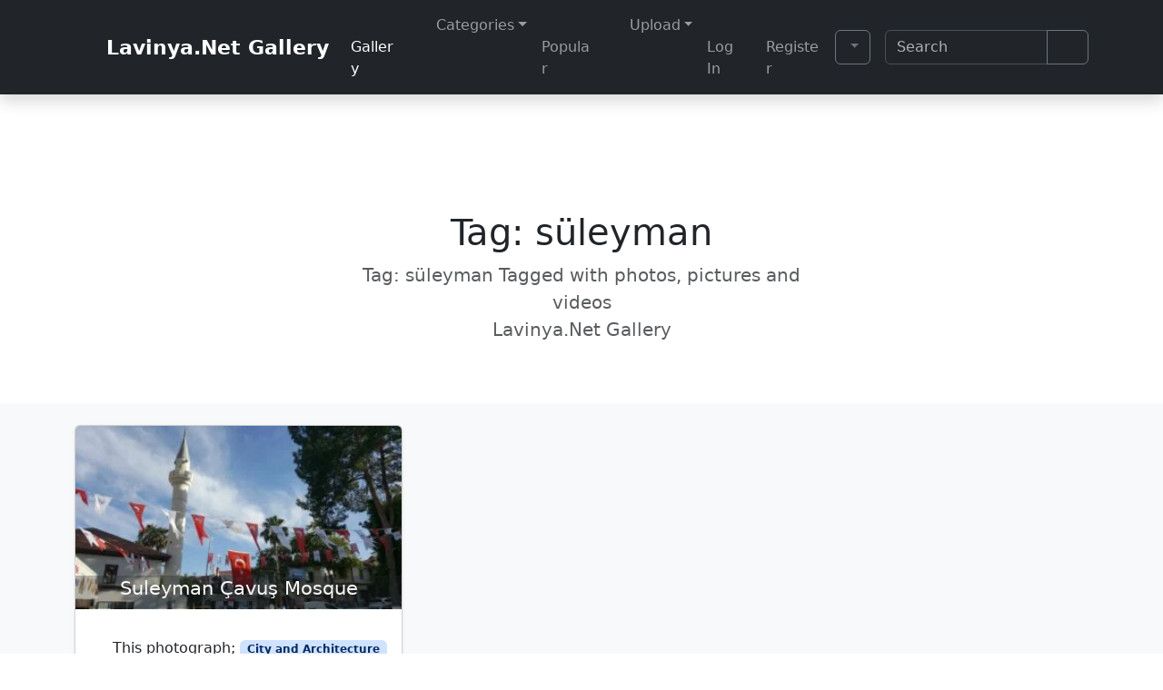

--- FILE ---
content_type: text/html; charset=UTF-8
request_url: https://lavinya.net/en/tag/suleyman-en/
body_size: 10646
content:
<!doctype html><html lang="en-US" prefix="og: https://ogp.me/ns#"><head><meta charset="UTF-8"><meta name="viewport" content="width=device-width, initial-scale=1"><link rel="profile" href="https://gmpg.org/xfn/11">
<script type="text/psajs" data-pagespeed-orig-index="0">
/*!
 * bs Dark Mode
 * 
 * @version 6.1.0
 */ !function(){"use strict";let e=localStorage.getItem("theme")||"auto",t=()=>"auto"===e?window.matchMedia("(prefers-color-scheme: dark)").matches?"dark":"light":e,a=e=>{let t="auto"===e&&window.matchMedia("(prefers-color-scheme: dark)").matches;document.documentElement.setAttribute("data-bs-theme",t?"dark":e)},r=e=>{let t="dark"===e||"auto"===e&&window.matchMedia("(prefers-color-scheme: dark)").matches;document.querySelectorAll(".bs-theme-switcher").forEach(e=>{e.checked=t})},l=e=>{document.querySelectorAll('.dark-mode-radio input[type="radio"]').forEach(t=>{t.checked=t.getAttribute("data-bs-theme-value")===e})},d=e=>{document.querySelectorAll(".dark-mode-btn [data-bs-theme-value]").forEach(t=>{let a=t.getAttribute("data-bs-theme-value")===e;t.classList.toggle("active",a),t.setAttribute("aria-pressed",a)})},c=e=>{document.querySelectorAll(".dark-mode-dropdown").forEach(t=>{let a=t.querySelector(".bs-theme-toggler"),r=a&&a.querySelector(".bs-theme-toggler-text"),l=t.querySelector(`[data-bs-theme-value="${e}"]`);if(t.querySelectorAll("[data-bs-theme-value]").forEach(e=>{e.classList.remove("active"),e.setAttribute("aria-pressed","false")}),l&&(l.classList.add("active"),l.setAttribute("aria-pressed","true")),a&&r){let d=`${r.textContent} (${e})`;a.setAttribute("aria-label",d)}})},o=e=>{localStorage.setItem("theme",e),a(e),r(e),l(e),d(e)},s=t();a(s),window.addEventListener("DOMContentLoaded",()=>{let e=localStorage.getItem("theme")||"auto";o(e),c(e),document.querySelectorAll("[data-bs-theme-value]").forEach(e=>{e.addEventListener("click",()=>{let t=e.getAttribute("data-bs-theme-value");o(t),c(t)})}),document.querySelectorAll(".bs-theme-switcher").forEach(e=>{e.addEventListener("click",()=>{let e=document.documentElement.getAttribute("data-bs-theme"),t="dark"===e?"light":"dark";o(t),c(t)})}),document.querySelectorAll('.dark-mode-radio input[type="radio"]').forEach(e=>{e.addEventListener("change",()=>{let t=e.getAttribute("data-bs-theme-value");o(t),c(t)})}),document.querySelectorAll(".dark-mode-btn [data-bs-theme-value]").forEach(e=>{e.addEventListener("click",()=>{let t=e.getAttribute("data-bs-theme-value");o(t),c(t)})})}),window.matchMedia("(prefers-color-scheme: dark)").addEventListener("change",()=>{let e=localStorage.getItem("theme")||"auto";"auto"===e&&(t(),o("auto"),c("auto"))})}();
</script>

 
<!-- Search Engine Optimization by Rank Math - https://rankmath.com/ -->
<title>Süleyman | Lavinya.Net Photo Gallery</title>
<meta name="description" content="süleyman | Lavinya.Net Photo Gallery"/>
<meta name="robots" content="follow, index, max-snippet:-1, max-video-preview:-1, max-image-preview:large"/>
<link rel="canonical" href="https://lavinya.net/en/tag/suleyman-en/"/>
<meta property="og:locale" content="en_US"/>
<meta property="og:type" content="article"/>
<meta property="og:title" content="Süleyman | Lavinya.Net Photo Gallery"/>
<meta property="og:description" content="süleyman | Lavinya.Net Photo Gallery"/>
<meta property="og:url" content="https://lavinya.net/en/tag/suleyman-en/"/>
<meta property="og:site_name" content="Lavinya.Net Fotoğraf Galerisi"/>
<meta property="og:image" content="https://lavinya.net/wp-content/uploads/2022/01/lavinyanet1200x675.jpg"/>
<meta property="og:image:secure_url" content="https://lavinya.net/wp-content/uploads/2022/01/lavinyanet1200x675.jpg"/>
<meta property="og:image:width" content="1200"/>
<meta property="og:image:height" content="675"/>
<meta property="og:image:alt" content="Lavinyanet1200x675"/>
<meta property="og:image:type" content="image/jpeg"/>
<meta name="twitter:card" content="summary_large_image"/>
<meta name="twitter:title" content="Süleyman | Lavinya.Net Photo Gallery"/>
<meta name="twitter:description" content="süleyman | Lavinya.Net Photo Gallery"/>
<meta name="twitter:image" content="https://lavinya.net/wp-content/uploads/2022/01/lavinyanet1200x675.jpg"/>
<meta name="twitter:label1" content="Posts"/>
<meta name="twitter:data1" content="1"/>
<!-- /Rank Math WordPress SEO plugin -->

<link rel="alternate" type="application/rss+xml" title="Lavinya.Net Photo Gallery &raquo; Feed" href="https://lavinya.net/en/feed/"/>
<link rel="alternate" type="application/rss+xml" title="Lavinya.Net Photo Gallery &raquo; Comments Feed" href="https://lavinya.net/en/comments/feed/"/>
<link rel="alternate" type="application/rss+xml" title="Lavinya.Net Photo Gallery &raquo; süleyman Tag Feed" href="https://lavinya.net/en/tag/suleyman-en/feed/"/>
<style id='wp-img-auto-sizes-contain-inline-css'>
img:is([sizes=auto i],[sizes^="auto," i]){contain-intrinsic-size:3000px 1500px}
/*# sourceURL=wp-img-auto-sizes-contain-inline-css */
</style>
<link rel='stylesheet' id='bs-dark-mode-css' href='https://lavinya.net/wp-content/plugins/bs-dark-mode/assets/css/dark-mode.min.css?ver=202601071636' media='all'/>
<style id='tptn-style-left-thumbs-css' media='all'>.tptn-left-thumbs ul{margin:0!important;padding:0!important}.tptn-left-thumbs ul li{clear:both;list-style:none;margin-bottom:15px;display:block;background:0 0;padding:0!important}.tptn-left-thumbs ul li:after,.tptn-left-thumbs ul:after{content:'';display:table;clear:both}.tptn-left-thumbs .tptn_title{font-weight:700;display:block;padding-bottom:5px;text-decoration:none;line-height:1.1em}.tptn-left-thumbs img.tptn_thumb{display:block;float:left;clear:left;margin-right:10px!important;padding:3px!important;border:1px #ccc solid;-webkit-box-shadow:0 1px 2px rgba(0,0,0,.4);-moz-box-shadow:0 1px 2px rgba(0,0,0,.4);box-shadow:0 1px 2px rgba(0,0,0,.4);-webkit-border-radius:7px;-moz-border-radius:7px;border-radius:7px}.tptn-left-thumbs img.tptn_thumb:after{content:' ';width:100%;height:100%;position:absolute;top:-1px;left:-1px;border:solid 1px #222;-webkit-box-shadow:inset 0 0 1px rgba(255,255,255,.4),inset 0 1px 0 rgba(255,255,255,.4),0 1px 2px rgba(0,0,0,.3);-moz-box-shadow:inset 0 0 1px rgba(255,255,255,.4),inset 0 1px 0 rgba(255,255,255,.4),0 1px 2px rgba(0,0,0,.3);box-shadow:inset 0 0 1px rgba(255,255,255,.4),inset 0 1px 0 rgba(255,255,255,.4),0 1px 2px rgba(0,0,0,.3);-webkit-border-radius:7px;-moz-border-radius:7px;border-radius:7px}.tptn-left-thumbs .tptn_excerpt{display:block}</style>
<style id='tptn-style-left-thumbs-inline-css'>

			.tptn-left-thumbs a {
				width: 320px;
				height: 320px;
				text-decoration: none;
			}
			.tptn-left-thumbs img {
				width: 320px;
				max-height: 320px;
				margin: auto;
			}
			.tptn-left-thumbs .tptn_title {
				width: 100%;
			}
			
/*# sourceURL=tptn-style-left-thumbs-inline-css */
</style>
<link rel='stylesheet' id='main-css' href='https://lavinya.net/wp-content/themes/bootscore/assets/css/main.css?ver=202601071926' media='all'/>
<style id='bootscore-style-css' media='all'>/*
Theme Name: Bootscore
Theme URI: https://bootscore.me/
Author: Bootscore
Author URI: https://bootscore.me
Description: Flexible Bootstrap WordPress starter-theme for developers with full WooCommerce support. <a href="https://bootscore.me/category/documentation/" target="_blank">Documentation</a>
Version: 6.3.1
Requires at least: 5.0
Tested up to: 6.9
Requires PHP: 7.4
License: MIT License
License URI: https://github.com/bootscore/bootscore/blob/main/LICENSE
Text Domain: bootscore
Tags: featured-images, threaded-comments, translation-ready

Use this theme to make something cool, have fun, and share what you've learned with others.

Bootscore is based on Underscores https://underscores.me/, (C) 2012-2024 Automattic, Inc.
Underscores is distributed under the terms of the GNU GPL v2 or later.
*/

/* 
All style editing is done via /assets/scss/_bootscore-custom.scss
*/
</style>
<link rel='stylesheet' id='fontawesome-css' data-pagespeed-onload="if(media!='all')media='all'" href='https://lavinya.net/wp-content/themes/bootscore/assets/fontawesome/css/all.min.css?ver=202601071924' media='all' onload="var elem=this;if (this==window) elem=document.body;elem.setAttribute('data-pagespeed-loaded', 1)"/>
<script src="https://lavinya.net/wp-includes/js/jquery/jquery.min.js?ver=3.7.1" id="jquery-core-js" type="text/psajs" data-pagespeed-orig-index="1"></script>
<link rel="https://api.w.org/" href="https://lavinya.net/wp-json/"/><link rel="alternate" title="JSON" type="application/json" href="https://lavinya.net/wp-json/wp/v2/tags/5343"/><script type="text/psajs" data-pagespeed-orig-index="2">
//Function checks if a given script is already loaded
function isScriptLoaded(src){
return document.querySelector('script[src="' + src + '"]') ? true : false;
}
//When a reply link is clicked, check if reply-script is loaded. If not, load it and emulate the click
var repLinks = document.getElementsByClassName("comment-reply-link");
for (var i=0; i < repLinks.length; i++) {
repLinks[i].onclick = function() {
if(!(isScriptLoaded("/wp-includes/js/comment-reply.min.js"))){
var script = document.createElement('script');
script.src = "/wp-includes/js/comment-reply.min.js";
script.onload = emRepClick(event.target.getAttribute('data-commentid'));
document.head.appendChild(script);
}
}
};
//Function waits 50 ms before it emulates a click on the relevant reply link now that the reply script is loaded
function emRepClick(comId) {
sleep(50).then(() => {
document.querySelectorAll('[data-commentid="'+comId+'"]')[0].dispatchEvent(new Event('click'));
});
}
//Function does nothing, for a given amount of time
function sleep (time) {
return new Promise((resolve) => setTimeout(resolve, time));
}
</script>
<style>.wp-block-gallery.is-cropped .blocks-gallery-item picture{height:100%;width:100%;}</style>		<style id="wp-custom-css">
			.wp-caption .wp-caption-text{font-family:var(--bs-body-font-family);overflow:auto;font-size:1rem;background:rgba(0,0,0,0.4);vertical-align:baseline;}
.card-title{text-align:center}		</style>
		<!-- Favicons --><link rel="icon" type="image/png" sizes="32x32" href="https://lavinya.net/wp-content/themes/bootscore/assets/img/favicon/favicon-32x32.png"><link rel="icon" type="image/png" sizes="16x16" href="https://lavinya.net/wp-content/themes/bootscore/assets/img/favicon/favicon-16x16.png"><link rel="mask-icon" href="https://lavinya.net/wp-content/themes/bootscore/assets/img/favicon/safari-pinned-tab.svg" color="#5bbad5"><link rel="shortcut icon" href="https://lavinya.net/wp-content/themes/bootscore/assets/img/favicon/favicon.ico"><meta name="application-name" content="Lavinya.Net"><meta name="apple-mobile-web-app-title" content="Lavinya.Net"><meta name="msapplication-TileColor" content="#000000"><meta name="theme-color" content="#21252b">
<style> .box-detail { padding: 2px 10px; margin-top: -37px; position: relative; } .py-5 { padding-top: 5rem !important; padding-bottom: 0.1rem !important; }</style><style> @media (any-pointer: coarse) { li { margin: 8px 0 8px 0; } }</style><style id='tptn-style-left-thumbs-widget_tptn_pop-4-inline-css'>

			.tptn-left-thumbs a {
				width: 320px;
				height: 320px;
				text-decoration: none;
			}
			.tptn-left-thumbs img {
				width: 320px;
				max-height: 320px;
				margin: auto;
			}
			.tptn-left-thumbs .tptn_title {
				width: 100%;
			}
			
			.tptn_posts_widget-widget_tptn_pop-4 img.tptn_thumb {
				width: 320px !important;
				height: 320px !important;
			}
			
/*# sourceURL=tptn-style-left-thumbs-widget_tptn_pop-4-inline-css */
</style>
</head><body class="archive tag tag-suleyman-en tag-5343 wp-theme-bootscore hfeed no-sidebar"><div id="page" class="site"><!-- Skip Links --> <a class="skip-link visually-hidden-focusable" href="#primary">Skip to content</a> <a class="skip-link visually-hidden-focusable" href="#footer">Skip to footer</a><!-- Top Bar Widget --><header id="masthead" class="sticky-top bg-body-tertiary site-header"><nav id="nav-main" class="navbar navbar-expand-lg bg-dark shadow" data-bs-theme="dark">
<div class="container"><!-- Navbar Brand --> <a class="navbar-brand xs d-md-none" title="Lavinya.Net Gallery-Photos" href="https://lavinya.net/en"> <i class="fa-solid fa-camera" title="Lavinya.Net Gallery"></i> Lavinya.Net</a> <a class="navbar-brand md d-none d-md-block" title="Lavinya.Net Gallery-Photos" href="https://lavinya.net/en"> <i class="fa-solid fa-camera fa-lg" title="Lavinya.Net Gallery"></i>Lavinya.Net Gallery</a><!-- Offcanvas Navbar --><div class="offcanvas offcanvas-end" tabindex="-1" id="offcanvas-navbar">
<div class="offcanvas-header "> <span class="h5 offcanvas-title">Menu</span><button type="button" class="btn-close text-reset" data-bs-dismiss="offcanvas" aria-label="Close"></button></div><div class="offcanvas-body "><!-- Bootstrap 5 Nav Walker Main Menu --><ul id="bootscore-navbar" class="navbar-nav ms-auto "><li id="menu-item-2608" class="menu-item menu-item-type-post_type menu-item-object-page current_page_parent nav-item nav-item-2608"><a title="Browse Photos" href="https://lavinya.net/en/gallery-2/" class="nav-link active"><i class="fa-solid fa-image" aria-hidden="true"></i> Gallery</a></li>
<li id="menu-item-2577" class="menu-item menu-item-type-custom menu-item-object-custom menu-item-has-children dropdown nav-item nav-item-2577"><a title="Categories" href="#" class="nav-link  dropdown-toggle" data-bs-toggle="dropdown" aria-haspopup="true" aria-expanded="false"><i class="fa-solid fa-list" aria-hidden="true"></i> Categories</a>
<ul class="dropdown-menu  depth_0">
	<li id="menu-item-2605" class="menu-item menu-item-type-taxonomy menu-item-object-category nav-item nav-item-2605"><a title="Nature category photos" href="https://lavinya.net/en/category/nature/" class="dropdown-item ">Nature</a></li>
	<li id="menu-item-2606" class="menu-item menu-item-type-taxonomy menu-item-object-category nav-item nav-item-2606"><a title="Animal photos" href="https://lavinya.net/en/category/animals/" class="dropdown-item ">Animals</a></li>
	<li id="menu-item-2607" class="menu-item menu-item-type-taxonomy menu-item-object-category nav-item nav-item-2607"><a href="https://lavinya.net/en/category/people/" class="dropdown-item ">People</a></li>
	<li id="menu-item-2609" class="menu-item menu-item-type-taxonomy menu-item-object-category nav-item nav-item-2609"><a title="Macro Photos" href="https://lavinya.net/en/category/macro/" class="dropdown-item ">Macro</a></li>
	<li id="menu-item-4433" class="menu-item menu-item-type-taxonomy menu-item-object-category nav-item nav-item-4433"><a title="Landscape photos" href="https://lavinya.net/en/category/landscape/" class="dropdown-item ">Landscape</a></li>
	<li id="menu-item-2612" class="menu-item menu-item-type-taxonomy menu-item-object-category nav-item nav-item-2612"><a title="City and Architecture Photos" href="https://lavinya.net/en/category/city-and-architecture/" class="dropdown-item ">City and Architecture</a></li>
	<li id="menu-item-2611" class="menu-item menu-item-type-taxonomy menu-item-object-category nav-item nav-item-2611"><a title="Travel and Excursions photos" href="https://lavinya.net/en/category/travel-excursions/" class="dropdown-item ">Travel &amp; Excursions</a></li>
	<li id="menu-item-2613" class="menu-item menu-item-type-taxonomy menu-item-object-category nav-item nav-item-2613"><a title="Black and white photos" href="https://lavinya.net/en/category/black-and-white/" class="dropdown-item ">Black and White</a></li>
	<li id="menu-item-2614" class="menu-item menu-item-type-taxonomy menu-item-object-category nav-item nav-item-2614"><a title="Sports photos" href="https://lavinya.net/en/category/sports/" class="dropdown-item ">Sports</a></li>
	<li id="menu-item-2615" class="menu-item menu-item-type-taxonomy menu-item-object-category nav-item nav-item-2615"><a title="Food and drink photos" href="https://lavinya.net/en/category/food-and-drink/" class="dropdown-item ">Food and Drink</a></li>
</ul>
</li>
<li id="menu-item-2616" class="menu-item menu-item-type-post_type menu-item-object-page nav-item nav-item-2616"><a title="Popular Photos" href="https://lavinya.net/en/popular-photos/" class="nav-link "><i class="fa-solid fa-fire" aria-hidden="true"></i> Popular</a></li>
<li id="menu-item-2589" class="menu-item menu-item-type-custom menu-item-object-custom menu-item-has-children dropdown nav-item nav-item-2589"><a title="Upload your photos" href="#" class="nav-link  dropdown-toggle" data-bs-toggle="dropdown" aria-haspopup="true" aria-expanded="false"><i class="fa-solid fa-upload" aria-hidden="true"></i> Upload</a>
<ul class="dropdown-menu  depth_0">
	<li id="menu-item-2591" class="menu-item menu-item-type-custom menu-item-object-custom nav-item nav-item-2591"><a title="Form for sending special photos to guest visitors" href="https://lavinya.net/en/send-photo/" class="dropdown-item "><i class="fa-solid fa-user-slash" aria-hidden="true"></i> For Guests</a></li>
	<li id="menu-item-2617" class="menu-item menu-item-type-post_type menu-item-object-page nav-item nav-item-2617"><a title="Photo Upload Help" href="https://lavinya.net/en/help/" class="dropdown-item "><i class="fa-solid fa-info-circle" aria-hidden="true"></i> Help</a></li>
</ul>
</li>
<li id="menu-item-4213" class="menu-item menu-item-type-custom menu-item-object-custom nav-item nav-item-4213"><a title="Login" href="https://lavinya.net/wp-login.php" class="nav-link "><i class="fas fa-sign-in-alt" aria-hidden="true"></i> Log In</a></li>
<li id="menu-item-4214" class="menu-item menu-item-type-custom menu-item-object-custom nav-item nav-item-4214"><a title="Register" href="https://lavinya.net/wp-login.php?action=register" class="nav-link "><i class="fa-solid fa-users" aria-hidden="true"></i> Register</a></li>
</ul><!-- Top Nav 2 Widget --><div class="widget top-nav-widget-2 d-lg-flex align-items-lg-center mt-2 mt-lg-0 ms-lg-2">			<div class="textwidget"><div class="d-block d-md-none pt-1">
<div class="d-flex align-items-center border-top pt-3">
</div>
</div>
<div class="dropdown dark-mode-dropdown"><button class="btn btn-outline-secondary bs-theme-toggler dropdown-toggle" type="button" aria-expanded="false" data-bs-toggle="dropdown" aria-label="Toggle theme (auto)"> <span class="light icon"><i class="fa-solid fa-sun"></i></span> <span class="dark icon"><i class="fa-solid fa-moon"></i></span> <span class="auto icon"><i class="fa-solid fa-circle-half-stroke"></i></span> <span class="visually-hidden bs-theme-toggler-text">Toggle theme</span></button>
<ul class="dropdown-menu " aria-labelledby="bs-theme-toggler-text"> <li><button type="button" class="dropdown-item" data-bs-theme-value="light" aria-pressed="false"> <span class="light icon d-inline-block"><i class="fa-solid fa-sun"></i></span> <span class="dropdown-item-description">Light</span></button></li> <li><button type="button" class="dropdown-item" data-bs-theme-value="dark" aria-pressed="false"> <span class="dark icon d-inline-block"><i class="fa-solid fa-moon"></i></span> <span class="dropdown-item-description">Dark</span></button></li> <li>
<button type="button" class="dropdown-item active" data-bs-theme-value="auto" aria-pressed="true"> <span class="auto icon d-inline-block"><i class="fa-solid fa-circle-half-stroke"></i></span> <span class="dropdown-item-description">Auto</span></button></li></ul></div>

</div>
		</div><div class="widget_text widget top-nav-widget-2 d-lg-flex align-items-lg-center mt-2 mt-lg-0 ms-lg-2"><div class="textwidget custom-html-widget"><div class="d-block d-md-none pt-1">
<div class="d-flex align-items-center header-download border-top pt-3">
<a href="https://lavinya.net/" class="btn btn-outline-primary" title="Lavinya.Net"><i class="fa-solid fa-heart" aria-hidden="true" title="Lavinya.Net"></i><span class="d-lg-none"> Lavinya.Net</span></a>
</div>
</div></div></div></div></div><div class="header-actions d-flex align-items-center"><!-- Top Nav Widget --><!-- Searchform large --><div class="d-none d-lg-block ms-1 ms-md-2 nav-search-lg"><div class="widget top-nav-search"><div class="widget-title d-none">Search</div><form class="searchform input-group" method="get" action="https://lavinya.net/en/" role="search"> <input type="text" name="s" class="form-control" placeholder="Search" value=""><button type="submit" class="input-group-text btn btn-outline-secondary" aria-label="Submit search"><i class="fa-solid fa-magnifying-glass"></i> <span class="visually-hidden-focusable">Submit search</span></button></form>
</div></div><!-- Search toggler mobile --><button class="btn btn-outline-secondary d-lg-none ms-1 ms-md-2 search-toggler" type="button" data-bs-toggle="collapse" data-bs-target="#collapse-search" aria-expanded="false" aria-controls="collapse-search" aria-label="Search toggler">
<i class="fa-solid fa-magnifying-glass"></i> <span class="visually-hidden-focusable">Search</span></button><!-- Navbar Toggler --><button class="btn btn-outline-secondary d-lg-none ms-1 ms-md-2 nav-toggler" type="button" data-bs-toggle="offcanvas" data-bs-target="#offcanvas-navbar" aria-controls="offcanvas-navbar" aria-label="Toggle main menu"><i class="fa-solid fa-bars"></i> <span class="visually-hidden-focusable">Menu</span></button></div><!-- .header-actions --></div><!-- .container --></nav><!-- .navbar -->
<!-- Collapse Search Mobile --><div class="collapse bg-body-tertiary position-absolute start-0 end-0 d-lg-none" id="collapse-search"><div class="container pb-2"><div class="widget top-nav-search"><div class="widget-title d-none">Search</div><form class="searchform input-group" method="get" action="https://lavinya.net/en/" role="search"> <input type="text" name="s" class="form-control" placeholder="Search" value=""><button type="submit" class="input-group-text btn btn-outline-secondary" aria-label="Submit search"><i class="fa-solid fa-magnifying-glass"></i> <span class="visually-hidden-focusable">Submit search</span></button></form>
</div></div></div><!-- Offcanvas User and Cart -->
</header><!-- #masthead --><main><section class="py-5 text-center container"><div class="row tagsearch py-lg-5"><div class="col-lg-6 col-md-8 mx-auto"><h1 class="fw-light">Tag: <span>süleyman</span></h1><p class="lead text-body-secondary">Tag: <span>süleyman</span>&nbsp;Tagged with photos, pictures and videos <br>Lavinya.Net Gallery</p></div></div></section><div class="album py-4 bg-body-tertiary"><div class="container"><div class="row row-cols-1 row-cols-sm-2 row-cols-md-3 g-3"><div class="col"><div class="card shadow-sm" itemscope itemtype="https://schema.org/ImageObject"><figure style="margin-bottom: 0px;" id="479" aria-describedby="figcaption_479"> <a href="https://lavinya.net/en/city-and-architecture/suleyman-cavus-mosque-2332/" title="Suleyman Çavuş Mosque"><picture><source srcset="https://lavinya.net/wp-content/uploads/2021/12/bb552b-suleyman-cavus-cami-320x180.jpeg.webp 320w, https://lavinya.net/wp-content/uploads/2021/12/bb552b-suleyman-cavus-cami-831x467.jpeg.webp 831w, https://lavinya.net/wp-content/uploads/2021/12/bb552b-suleyman-cavus-cami-640x360.jpeg.webp 640w, https://lavinya.net/wp-content/uploads/2021/12/bb552b-suleyman-cavus-cami-1280x720.jpeg.webp 1280w" sizes='(max-width: 320px) 100vw, 320px' type="image/webp"><img width="320" height="180" src="https://lavinya.net/wp-content/uploads/2021/12/bb552b-suleyman-cavus-cami-320x180.jpeg" class="card-img-top wp-post-image" alt="Süleyman Çavuş Cami" decoding="async" fetchpriority="high" srcset="https://lavinya.net/wp-content/uploads/2021/12/bb552b-suleyman-cavus-cami-320x180.jpeg 320w, https://lavinya.net/wp-content/uploads/2021/12/bb552b-suleyman-cavus-cami-831x467.jpeg 831w, https://lavinya.net/wp-content/uploads/2021/12/bb552b-suleyman-cavus-cami-640x360.jpeg 640w, https://lavinya.net/wp-content/uploads/2021/12/bb552b-suleyman-cavus-cami-1280x720.jpeg 1280w" sizes="(max-width: 320px) 100vw, 320px" data-eio="p"/></picture></a><div class="box-detail text-light bg-dark" style="--bs-bg-opacity: .3;"><figcaption id="figcaption_479" class="wp-caption-text" itemprop="description"> <a style="text-decoration: none;" href="https://lavinya.net/en/city-and-architecture/suleyman-cavus-mosque-2332/" title="Suleyman Çavuş Mosque"><h2 class="blog-post-title text-light">Suleyman Çavuş Mosque</h2></a></figcaption></div></figure><div class="card-body"><p class="card-text"><p class="category-badge"><i class="fas fa-folder-open" aria-hidden="true" title="Category"></i> This photograph; <a href="https://lavinya.net/en/category/city-and-architecture/" title="City and Architecture photos" class="badge bg-primary-subtle text-primary-emphasis text-decoration-none">City and Architecture</a> in the category,</p><div class="tags-links"><a class="badge bg-primary-subtle text-primary-emphasis text-decoration-none" href="https://lavinya.net/en/tag/antalya-en/" rel="tag">antalya</a> <a class="badge bg-primary-subtle text-primary-emphasis text-decoration-none" href="https://lavinya.net/en/tag/kas-en/" rel="tag">kaş</a> <a class="badge bg-primary-subtle text-primary-emphasis text-decoration-none" href="https://lavinya.net/en/tag/mosque-en/" rel="tag">mosque</a> <a class="badge bg-primary-subtle text-primary-emphasis text-decoration-none" href="https://lavinya.net/en/tag/sergeant/" rel="tag">sergeant</a> <a class="badge bg-primary-subtle text-primary-emphasis text-decoration-none" href="https://lavinya.net/en/tag/suleyman-en/" rel="tag">süleyman</a> <a class="badge bg-primary-subtle text-primary-emphasis text-decoration-none" href="https://lavinya.net/en/tag/turkey-en/" rel="tag">turkey</a> <span class="badge text-bg-secondary px-2 ms-1 mb-2">with tags,</span></div> <small class="meta small mb-2 text-body-tertiary">
<span class="posted-on"><span rel="bookmark"><i class="far fa-calendar-alt" aria-hidden="true" title="Date of upload"></i> Date of upload: <meta itemprop="datePublished" content="2021-12-10T19:44:22+03:00"> <time class="entry-date published" datetime="2021-12-10T19:44:22+03:00">December 10, 2021</time> <span class="time-updated-separator">/</span> Last Updated: <meta itemprop="dateModified" content="2021-12-10T19:44:22+03:00"> <time class="updated" datetime="2022-01-18T17:33:43+03:00">January 18, 2022</time> on,  </span></span><span class="byline"> by <span class="author vcard"><a class="url fn n" href="https://lavinya.net/en/author/info_y8jzea4z/">Fotoğraf Editörü</a></span></span> has been added.</small></p></div></div></div></div></div></div><footer class="entry-footer"></footer></main>
<footer id="footer" class="bootscore-footer"><div class="bg-body-tertiary pt-5 pb-4 bootscore-footer-columns"><div class="container"><div class="row"><div class="col-6 col-lg-3"><div class="widget footer_widget mb-3"><h2 class="widget-title h5">Popular Fotoğraflar</h2><div class="tptn_posts  tptn_posts_widget tptn_posts_widget-widget_tptn_pop-4    tptn-text-only"><ul><li><span class="tptn_after_thumb"><a href="https://lavinya.net/en/" class="tptn_link"><span class="tptn_title">Home</span></a><span class="tptn_date"> January 9, 2022</span> </span></li><li><span class="tptn_after_thumb"><a href="https://lavinya.net/en/nature/dark-starry-sky-4647/" class="tptn_link"><span class="tptn_title">Dark, Starry Sky</span></a><span class="tptn_date"> May 7, 2022</span> </span></li><li><span class="tptn_after_thumb"><a href="https://lavinya.net/en/popular-photos/" class="tptn_link"><span class="tptn_title">Popular Photos</span></a><span class="tptn_date"> November 19, 2021</span> </span></li><li><span class="tptn_after_thumb"><a href="https://lavinya.net/en/city-and-architecture/behramsah-mosque-2018/" class="tptn_link"><span class="tptn_title">Behramşah Mosque</span></a><span class="tptn_date"> December 31, 2021</span> </span></li><li><span class="tptn_after_thumb"><a href="https://lavinya.net/en/nature/a-view-from-mars-2198/" class="tptn_link"><span class="tptn_title">A view from Mars.</span></a><span class="tptn_date"> December 12, 2021</span> </span></li></ul><div class="tptn_clear"></div></div><br/><!-- Cached output. Cached time is 3600 seconds --></div></div><div class="col-6 col-lg-3">
		<div class="widget footer_widget mb-3">
		<h2 class="widget-title h5">Newly Added Photos</h2><nav aria-label="Newly Added Photos">
		<ul>
											<li>
					<a href="https://lavinya.net/en/animals/mountain-goats-capra-genus-6630/">Mountain Goats, Capra (genus)</a>
											<span class="post-date">January 20, 2026</span>
									</li>
											<li>
					<a href="https://lavinya.net/en/city-and-architecture/april-12th-a-snowy-day-6620/">April 12th, a snowy day.</a>
											<span class="post-date">January 17, 2026</span>
									</li>
											<li>
					<a href="https://lavinya.net/en/nature/apricot-plum-blossom-6613/">Apricot (Plum) Blossom</a>
											<span class="post-date">January 17, 2026</span>
									</li>
											<li>
					<a href="https://lavinya.net/en/city-and-architecture/from-in-front-of-the-hospital-6602/">From in front of the hospital</a>
											<span class="post-date">January 11, 2026</span>
									</li>
											<li>
					<a href="https://lavinya.net/en/nature/cherry-blossom-buds-6599/">Cherry Blossom Buds</a>
											<span class="post-date">January 11, 2026</span>
									</li>
					</ul>

		</nav></div></div><div class="col-6 col-lg-3"><div class="widget footer_widget mb-3"><h2 class="widget-title h5">Change Language</h2><nav aria-label="Change Language"><ul>
	<li class="lang-item lang-item-1749 lang-item-en current-lang lang-item-first"><a lang="en-US" hreflang="en-US" href="https://lavinya.net/en/tag/suleyman-en/" aria-current="true"><img src="[data-uri]" alt="" width="16" height="11" style="width: 16px; height: 11px;"/><span style="margin-left:0.3em;">English</span></a></li>
</ul>
</nav></div></div><div class="col-6 col-lg-3"></div></div><!-- Bootstrap 5 Nav Walker Footer Menu -->

<ul id="footer-menu" class="nav "><li id="menu-item-2621" class="menu-item menu-item-type-post_type menu-item-object-page menu-item-home nav-item nav-item-2621"><a title="Site Homepage" href="https://lavinya.net/en/" class="nav-link ">Home</a></li>
<li id="menu-item-2622" class="menu-item menu-item-type-post_type menu-item-object-page menu-item-privacy-policy nav-item nav-item-2622"><a title="Site Privacy Policy" href="https://lavinya.net/en/privacy-policy/" class="nav-link ">Privacy Policy</a></li>
<li id="menu-item-2623" class="menu-item menu-item-type-post_type menu-item-object-page nav-item nav-item-2623"><a title="About the Site" href="https://lavinya.net/en/about-us/" class="nav-link ">About us</a></li>
<li id="menu-item-2624" class="menu-item menu-item-type-post_type menu-item-object-page nav-item nav-item-2624"><a title="Terms of Service/Terms of Use" href="https://lavinya.net/en/service-use-conditions/" class="nav-link ">Terms of Service/Terms of Use</a></li>
<li id="menu-item-2625" class="menu-item menu-item-type-post_type menu-item-object-page nav-item nav-item-2625"><a title="Contact Form/Contact Us" href="https://lavinya.net/en/contact-form/" class="nav-link ">Contact Form</a></li>
<li id="menu-item-2626" class="menu-item menu-item-type-post_type menu-item-object-page nav-item nav-item-2626"><a title="Frequently Asked Questions" href="https://lavinya.net/en/frequently-asked-questions/" class="nav-link ">Frequently Asked Questions</a></li>
</ul></div></div>
<div class="bg-body-tertiary text-body-secondary border-top py-2 text-center bootscore-footer-info"><div class="container"><div class="small bootscore-copyright"> Important Information: All rights and responsibilities of photos and pictures in Lavinya Photo Gallery belong to the photo uploaders/owners. <br>On our site, you can find high resolution (HD) photos, 4K Photos, free Stock/Stock pictures/photos, ready-made photos and wallpapers, share them with your friends, and upload photos with you with a free membership.<br><span class="cr-symbol">&copy;</span>&nbsp;2026 <i class="fa-solid fa-heart" style="color:maroon" title="Heart" aria-hidden="true"></i> <a href="https://lavinya.net/en/sebinkarahisar/" title="Şebinkarahisar">Şebinkarahisar</a> Lavinya.Net Photo Gallery</div></div></div></footer><!-- To top button --> <a href="#" title="Scroll page up" class="btn btn-primary shadow position-fixed zi-1000 top-button" role="button" aria-label="Return to top"><i class="fa-solid fa-chevron-up" aria-hidden="true"></i></a></div><!-- #page --><script type="speculationrules">
{"prefetch":[{"source":"document","where":{"and":[{"href_matches":"/*"},{"not":{"href_matches":["/wp-*.php","/wp-admin/*","/wp-content/uploads/*","/wp-content/*","/wp-content/plugins/*","/wp-content/themes/bootscore/*","/*\\?(.+)"]}},{"not":{"selector_matches":"a[rel~=\"nofollow\"]"}},{"not":{"selector_matches":".no-prefetch, .no-prefetch a"}}]},"eagerness":"conservative"}]}
</script>

<!-- Schema & Structured Data For WP v1.54.2 - -->
<script type="application/ld+json" class="saswp-schema-markup-output">
[{"@context":"https:\/\/schema.org\/","@type":"Blog","@id":"https:\/\/lavinya.net\/en\/tag\/suleyman-en\/#Blog","headline":"s\u00fcleyman","description":"","url":"https:\/\/lavinya.net\/en\/tag\/suleyman-en\/","blogPost":[{"@type":"BlogPosting","headline":"Suleyman \u00c7avu\u015f Mosque","url":"https:\/\/lavinya.net\/en\/city-and-architecture\/suleyman-cavus-mosque-2332\/","datePublished":"2021-12-10T19:44:22+03:00","dateModified":"2022-01-18T17:33:43+03:00","mainEntityOfPage":"https:\/\/lavinya.net\/en\/city-and-architecture\/suleyman-cavus-mosque-2332\/","author":{"@type":"Person","name":"Foto\u011fraf Edit\u00f6r\u00fc","description":"Nature, landscape photos.","url":"https:\/\/lavinya.net\/en\/author\/info_y8jzea4z\/","sameAs":["https:\/\/lavinya.net"]},"publisher":{"@type":"Organization","name":"Lavinya.Net Foto\u011fraf Galerisi","url":"https:\/\/lavinya.net\/","logo":{"@type":"ImageObject","url":"https:\/\/lavinya.net\/wp-content\/uploads\/2021\/11\/logolavinyanetblog.png","width":600,"height":86}},"image":[{"@type":"ImageObject","@id":"https:\/\/lavinya.net\/en\/city-and-architecture\/suleyman-cavus-mosque-2332\/#primaryimage","url":"https:\/\/lavinya.net\/wp-content\/uploads\/2021\/12\/bb552b-suleyman-cavus-cami-scaled.jpeg","width":"2560","height":"1440","caption":"S\u00fcleyman \u00c7avu\u015f Cami"},{"@type":"ImageObject","url":"https:\/\/lavinya.net\/wp-content\/uploads\/2021\/12\/bb552b-suleyman-cavus-cami-640x360.jpeg","width":640,"height":360,"caption":"Suleyman \u00c7avu\u015f Mosque"}]}]},

{"@context":"https:\/\/schema.org\/","@type":"WebPage","@id":"https:\/\/lavinya.net\/en\/tag\/suleyman-en\/#webpage","name":"s\u00fcleyman","url":"https:\/\/lavinya.net\/en\/tag\/suleyman-en\/","lastReviewed":"2022-01-18T17:33:43+03:00","dateCreated":"2021-12-10T19:44:22+03:00","inLanguage":"en-US","description":"","keywords":"","mainEntity":{"@type":"Article","mainEntityOfPage":"https:\/\/lavinya.net\/en\/city-and-architecture\/suleyman-cavus-mosque-2332\/","headline":"Suleyman \u00c7avu\u015f Mosque","description":"Kas S\u00fcleyman Sergeant Mosque.","keywords":"","datePublished":"2021-12-10T19:44:22+03:00","dateModified":"2022-01-18T17:33:43+03:00","author":{"@type":"Person","name":"Foto\u011fraf Edit\u00f6r\u00fc","description":"Nature, landscape photos.","url":"https:\/\/lavinya.net\/en\/author\/info_y8jzea4z\/","sameAs":["https:\/\/lavinya.net"]},"publisher":{"@type":"Organization","name":"Lavinya.Net Foto\u011fraf Galerisi","url":"https:\/\/lavinya.net\/","logo":{"@type":"ImageObject","url":"https:\/\/lavinya.net\/wp-content\/uploads\/2021\/11\/logolavinyanetblog.png","width":600,"height":86}},"image":[{"@type":"ImageObject","@id":"https:\/\/lavinya.net\/en\/city-and-architecture\/suleyman-cavus-mosque-2332\/#primaryimage","url":"https:\/\/lavinya.net\/wp-content\/uploads\/2021\/12\/bb552b-suleyman-cavus-cami-scaled.jpeg","width":"2560","height":"1440","caption":"S\u00fcleyman \u00c7avu\u015f Cami"},{"@type":"ImageObject","url":"https:\/\/lavinya.net\/wp-content\/uploads\/2021\/12\/bb552b-suleyman-cavus-cami-640x360.jpeg","width":640,"height":360,"caption":"Suleyman \u00c7avu\u015f Mosque"}]},"reviewedBy":{"@type":"Organization","name":"Lavinya.Net Foto\u011fraf Galerisi","url":"https:\/\/lavinya.net\/","logo":{"@type":"ImageObject","url":"https:\/\/lavinya.net\/wp-content\/uploads\/2021\/11\/logolavinyanetblog.png","width":600,"height":86}},"publisher":{"@type":"Organization","name":"Lavinya.Net Foto\u011fraf Galerisi","url":"https:\/\/lavinya.net\/","logo":{"@type":"ImageObject","url":"https:\/\/lavinya.net\/wp-content\/uploads\/2021\/11\/logolavinyanetblog.png","width":600,"height":86}},"comment":null},

{"@context":"https:\/\/schema.org\/","@type":"Photograph","@id":"https:\/\/lavinya.net\/en\/city-and-architecture\/suleyman-cavus-mosque-2332\/#Photograph","url":"https:\/\/lavinya.net\/en\/city-and-architecture\/suleyman-cavus-mosque-2332\/","inLanguage":"en-US","mainEntityOfPage":"https:\/\/lavinya.net\/en\/city-and-architecture\/suleyman-cavus-mosque-2332\/","headline":"Suleyman \u00c7avu\u015f Mosque","description":"Kas S\u00fcleyman Sergeant Mosque.","keywords":"antalya, ka\u015f, mosque, sergeant, s\u00fcleyman, turkey, ","datePublished":"2021-12-10T19:44:22+03:00","dateModified":"2022-01-18T17:33:43+03:00","author":{"@type":"Person","name":"Foto\u011fraf Edit\u00f6r\u00fc","description":"Nature, landscape photos.","url":"https:\/\/lavinya.net\/en\/author\/info_y8jzea4z\/","sameAs":["https:\/\/lavinya.net"]},"editor":{"@type":"Person","name":"Foto\u011fraf Edit\u00f6r\u00fc","description":"Nature, landscape photos.","url":"https:\/\/lavinya.net\/en\/author\/info_y8jzea4z\/","sameAs":["https:\/\/lavinya.net"]},"publisher":{"@type":"Organization","name":"Lavinya.Net Foto\u011fraf Galerisi","url":"https:\/\/lavinya.net\/","logo":{"@type":"ImageObject","url":"https:\/\/lavinya.net\/wp-content\/uploads\/2021\/11\/logolavinyanetblog.png","width":600,"height":86}},"comment":null,"image":[{"@type":"ImageObject","@id":"https:\/\/lavinya.net\/en\/city-and-architecture\/suleyman-cavus-mosque-2332\/#primaryimage","url":"https:\/\/lavinya.net\/wp-content\/uploads\/2021\/12\/bb552b-suleyman-cavus-cami-scaled.jpeg","width":"2560","height":"1440","caption":"S\u00fcleyman \u00c7avu\u015f Cami"},{"@type":"ImageObject","url":"https:\/\/lavinya.net\/wp-content\/uploads\/2021\/12\/bb552b-suleyman-cavus-cami-640x360.jpeg","width":640,"height":360,"caption":"Suleyman \u00c7avu\u015f Mosque"}]},

{"@context":"https:\/\/schema.org\/","@type":"ImageObject","@id":"https:\/\/lavinya.net\/en\/city-and-architecture\/suleyman-cavus-mosque-2332\/#imageobject","url":"https:\/\/lavinya.net\/en\/city-and-architecture\/suleyman-cavus-mosque-2332\/","datePublished":"2021-12-10T19:44:22+03:00","dateModified":"2022-01-18T17:33:43+03:00","name":"Suleyman \u00c7avu\u015f Mosque","description":"Kas S\u00fcleyman Sergeant Mosque.","contentUrl":"https:\/\/lavinya.net\/en\/city-and-architecture\/suleyman-cavus-mosque-2332\/","uploadDate":"2021-12-10T19:44:22+03:00","author":{"@type":"Person","name":"Foto\u011fraf Edit\u00f6r\u00fc","description":"Nature, landscape photos.","url":"https:\/\/lavinya.net\/en\/author\/info_y8jzea4z\/","sameAs":["https:\/\/lavinya.net"]},"publisher":{"@type":"Organization","name":"Lavinya.Net Foto\u011fraf Galerisi","url":"https:\/\/lavinya.net\/","logo":{"@type":"ImageObject","url":"https:\/\/lavinya.net\/wp-content\/uploads\/2021\/11\/logolavinyanetblog.png","width":600,"height":86}},"image":[{"@type":"ImageObject","@id":"https:\/\/lavinya.net\/en\/city-and-architecture\/suleyman-cavus-mosque-2332\/#primaryimage","url":"https:\/\/lavinya.net\/wp-content\/uploads\/2021\/12\/bb552b-suleyman-cavus-cami-scaled.jpeg","width":"2560","height":"1440","caption":"S\u00fcleyman \u00c7avu\u015f Cami"},{"@type":"ImageObject","url":"https:\/\/lavinya.net\/wp-content\/uploads\/2021\/12\/bb552b-suleyman-cavus-cami-640x360.jpeg","width":640,"height":360,"caption":"Suleyman \u00c7avu\u015f Mosque"}]},

{"@context":"https:\/\/schema.org\/","@graph":[{"@context":"https:\/\/schema.org\/","@type":"SiteNavigationElement","@id":"https:\/\/lavinya.net\/#galeri","name":"Galeri","url":"https:\/\/lavinya.net\/gallery\/"},{"@context":"https:\/\/schema.org\/","@type":"SiteNavigationElement","@id":"https:\/\/lavinya.net\/#doga","name":"Do\u011fa","url":"https:\/\/lavinya.net\/category\/doga\/"},{"@context":"https:\/\/schema.org\/","@type":"SiteNavigationElement","@id":"https:\/\/lavinya.net\/#hayvanlar","name":"Hayvanlar","url":"https:\/\/lavinya.net\/category\/hayvanlar\/"},{"@context":"https:\/\/schema.org\/","@type":"SiteNavigationElement","@id":"https:\/\/lavinya.net\/#insanlar","name":"\u0130nsanlar","url":"https:\/\/lavinya.net\/category\/insanlar\/"},{"@context":"https:\/\/schema.org\/","@type":"SiteNavigationElement","@id":"https:\/\/lavinya.net\/#makro","name":"Makro","url":"https:\/\/lavinya.net\/category\/makro\/"},{"@context":"https:\/\/schema.org\/","@type":"SiteNavigationElement","@id":"https:\/\/lavinya.net\/#manzara","name":"Manzara","url":"https:\/\/lavinya.net\/category\/manzara\/"},{"@context":"https:\/\/schema.org\/","@type":"SiteNavigationElement","@id":"https:\/\/lavinya.net\/#sehir-ve-mimari","name":"\u015eehir ve Mimari","url":"https:\/\/lavinya.net\/category\/sehir-ve-mimari\/"},{"@context":"https:\/\/schema.org\/","@type":"SiteNavigationElement","@id":"https:\/\/lavinya.net\/#seyahat-gezi","name":"Seyahat Gezi","url":"https:\/\/lavinya.net\/category\/seyahat-gezi\/"},{"@context":"https:\/\/schema.org\/","@type":"SiteNavigationElement","@id":"https:\/\/lavinya.net\/#siyah-beyaz","name":"Siyah Beyaz","url":"https:\/\/lavinya.net\/category\/siyah-beyaz\/"},{"@context":"https:\/\/schema.org\/","@type":"SiteNavigationElement","@id":"https:\/\/lavinya.net\/#spor","name":"Spor","url":"https:\/\/lavinya.net\/category\/spor\/"},{"@context":"https:\/\/schema.org\/","@type":"SiteNavigationElement","@id":"https:\/\/lavinya.net\/#yiyecek-icecek","name":"Yiyecek \u0130\u00e7ecek","url":"https:\/\/lavinya.net\/category\/yiyecek-icecek\/"},{"@context":"https:\/\/schema.org\/","@type":"SiteNavigationElement","@id":"https:\/\/lavinya.net\/#populer","name":"Pop\u00fcler","url":"https:\/\/lavinya.net\/populer-fotograflar\/"},{"@context":"https:\/\/schema.org\/","@type":"SiteNavigationElement","@id":"https:\/\/lavinya.net\/#misafirler-icin","name":"Misafirler \u0130\u00e7in","url":"https:\/\/lavinya.net\/fotograf-gonder\/"},{"@context":"https:\/\/schema.org\/","@type":"SiteNavigationElement","@id":"https:\/\/lavinya.net\/#yardim","name":"Yard\u0131m","url":"https:\/\/lavinya.net\/yardim\/"},{"@context":"https:\/\/schema.org\/","@type":"SiteNavigationElement","@id":"https:\/\/lavinya.net\/#giris","name":"Giri\u015f","url":"https:\/\/lavinya.net\/#loginpress-login#"},{"@context":"https:\/\/schema.org\/","@type":"SiteNavigationElement","@id":"https:\/\/lavinya.net\/#kayit","name":"Kay\u0131t","url":"https:\/\/lavinya.net\/#loginpress-register#"},{"@context":"https:\/\/schema.org\/","@type":"SiteNavigationElement","@id":"https:\/\/lavinya.net\/#user","name":"User","url":"https:\/\/lavinya.net\/#loginpress-username#"},{"@context":"https:\/\/schema.org\/","@type":"SiteNavigationElement","@id":"https:\/\/lavinya.net\/#profil","name":"Profil","url":"https:\/\/lavinya.net\/#loginpress-profile#"},{"@context":"https:\/\/schema.org\/","@type":"SiteNavigationElement","@id":"https:\/\/lavinya.net\/#cikis","name":"\u00c7\u0131k\u0131\u015f","url":"https:\/\/lavinya.net\/#loginpress-logout#"}]},

{"@context":"https:\/\/schema.org\/","@type":"BreadcrumbList","@id":"https:\/\/lavinya.net\/en\/tag\/suleyman-en\/#breadcrumb","itemListElement":[{"@type":"ListItem","position":1,"item":{"@id":"https:\/\/lavinya.net","name":"Lavinya.Net Foto\u011fraf Galerisi"}},{"@type":"ListItem","position":2,"item":{"@id":"https:\/\/lavinya.net\/en\/tag\/suleyman-en\/","name":"s\u00fcleyman"}}]}]
</script>

<script id="pll_cookie_script-js-after" type="text/psajs" data-pagespeed-orig-index="3">
(function() {
				var expirationDate = new Date();
				expirationDate.setTime( expirationDate.getTime() + 31536000 * 1000 );
				document.cookie = "pll_language=en; expires=" + expirationDate.toUTCString() + "; path=/; secure; SameSite=Lax";
			}());

//# sourceURL=pll_cookie_script-js-after
</script>
<script id="tptn_tracker-js-extra" type="text/psajs" data-pagespeed-orig-index="4">
var ajax_tptn_tracker = {"ajax_url":"https://lavinya.net/wp-content/plugins/top-10-fast-tracker/includes/fast-tracker.js.php","top_ten_id":"0","top_ten_blog_id":"1","activate_counter":"1","top_ten_debug":"0","tptn_rnd":"1313342681"};
//# sourceURL=tptn_tracker-js-extra
</script>
<script src="https://lavinya.net/wp-content/plugins,_top-10,_includes,_js,_top-10-tracker.min.js,qver==4.1.1+themes,_bootscore,_assets,_js,_lib,_bootstrap.bundle.min.js,qver==202601071924+themes,_bootscore,_assets,_js,_theme.js,qver==202601071924.pagespeed.jc.4BNJatTWAI.js" type="text/psajs" data-pagespeed-orig-index="5"></script><script type="text/psajs" data-pagespeed-orig-index="6">eval(mod_pagespeed_rK_usQAxKu);</script>
<script type="text/psajs" data-pagespeed-orig-index="7">eval(mod_pagespeed_EM7wGigz91);</script>
<script type="text/psajs" data-pagespeed-orig-index="8">eval(mod_pagespeed_BW_vQtPNzf);</script>
<script type="text/javascript" src="/pagespeed_static/js_defer.I4cHjq6EEP.js"></script></body></html>

<!--
Performance optimized by W3 Total Cache. Learn more: https://www.boldgrid.com/w3-total-cache/?utm_source=w3tc&utm_medium=footer_comment&utm_campaign=free_plugin

Object Caching 45/216 objects using Memcached
Page Caching using Memcached 
Database Caching 7/54 queries in 0.022 seconds using Memcached

Served from: lavinya.net @ 2026-02-01 03:14:50 by W3 Total Cache
-->